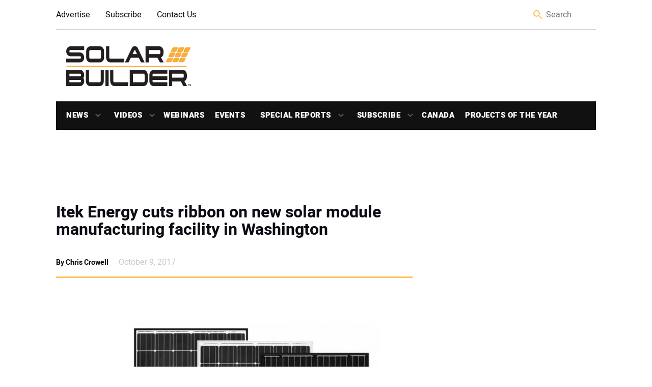

--- FILE ---
content_type: text/html; charset=utf-8
request_url: https://www.google.com/recaptcha/api2/aframe
body_size: 266
content:
<!DOCTYPE HTML><html><head><meta http-equiv="content-type" content="text/html; charset=UTF-8"></head><body><script nonce="9CIc1o7fV9MxF-6Qs6pDPg">/** Anti-fraud and anti-abuse applications only. See google.com/recaptcha */ try{var clients={'sodar':'https://pagead2.googlesyndication.com/pagead/sodar?'};window.addEventListener("message",function(a){try{if(a.source===window.parent){var b=JSON.parse(a.data);var c=clients[b['id']];if(c){var d=document.createElement('img');d.src=c+b['params']+'&rc='+(localStorage.getItem("rc::a")?sessionStorage.getItem("rc::b"):"");window.document.body.appendChild(d);sessionStorage.setItem("rc::e",parseInt(sessionStorage.getItem("rc::e")||0)+1);localStorage.setItem("rc::h",'1768930834300');}}}catch(b){}});window.parent.postMessage("_grecaptcha_ready", "*");}catch(b){}</script></body></html>